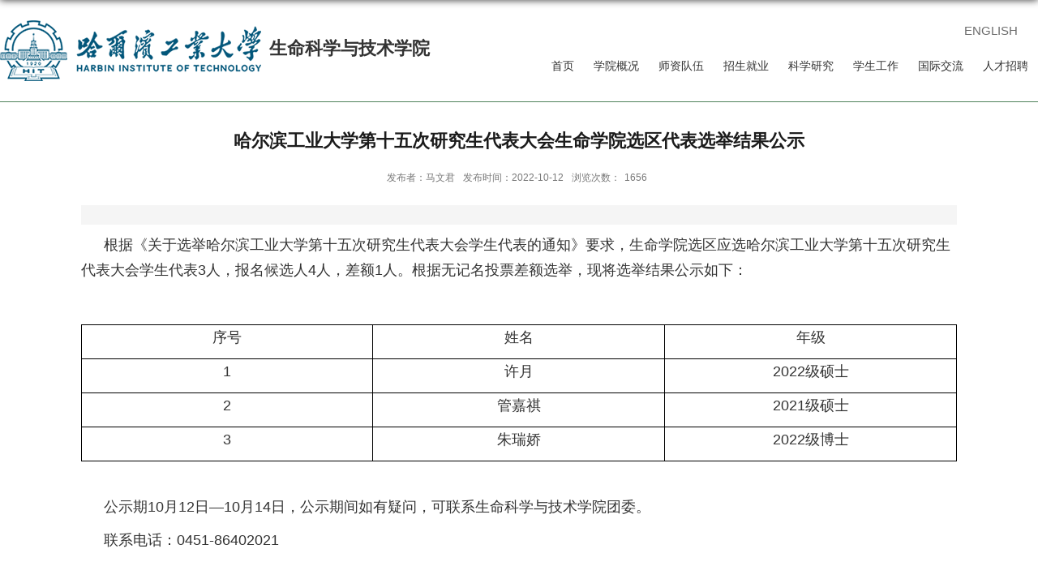

--- FILE ---
content_type: text/html
request_url: http://life.hit.edu.cn/2022/1012/c6154a282271/page.htm
body_size: 4495
content:
<!DOCTYPE html>
<html>
<head>
<meta charset="utf-8">
<meta name="renderer" content="webkit" />
<meta http-equiv="X-UA-Compatible" content="IE=edge,chrome=1">
<meta name="viewport" content="width=device-width,user-scalable=0,initial-scale=1.0, minimum-scale=1.0, maximum-scale=1.0"/>
<title>哈尔滨工业大学第十五次研究生代表大会生命学院选区代表选举结果公示</title>
<meta name="keywords" content="生命科学与技术学院">
<meta name="description" content="哈尔滨工业大学" >
<meta name="keywords" content="生命学院" />
<meta name="description" content="根据《关于选举哈尔滨工业大学第十五次研究生代表大会学生代表的通知》要求，生命学院选区应选哈尔滨工业大学第十五次研究生代表大会学生代表3人，报名候选人4人，差额1人。根据无记名投票差额选举，现将选举结果公示如下：序号姓名年级1许月2022级硕士2管嘉祺2021级硕士3朱瑞娇2022级博士公示期10月12日—10月14日，公示期间如有疑问，可联系生命科学与技术学院团委。联系电话：0451-86402021  共青团哈尔滨工业大学生命科学与技术学院委员会 2022年10月12日" />

<link type="text/css" href="/_css/_system/system.css" rel="stylesheet"/>
<link type="text/css" href="/_upload/site/1/style/3/3.css" rel="stylesheet"/>
<link type="text/css" href="/_upload/site/00/81/129/style/114/114.css" rel="stylesheet"/>
<link type="text/css" href="/_js/_portletPlugs/sudyNavi/css/sudyNav.css" rel="stylesheet" />
<link type="text/css" href="/_js/_portletPlugs/simpleNews/css/simplenews.css" rel="stylesheet" />

<script language="javascript" src="/_js/sudy-jquery-autoload.js" jquery-src="/_js/jquery-2.x.min.js" sudy-wp-context="" sudy-wp-siteId="129"></script>
<script language="javascript" src="/_js/jquery-migrate.min.js"></script>
<script language="javascript" src="/_js/jquery.sudy.wp.visitcount.js"></script>
<script type="text/javascript" src="/_js/_portletPlugs/sudyNavi/jquery.sudyNav.js"></script>
<link rel="icon" href="/_upload/tpl/03/0c/780/template780/favicon.ico" mce_href="/_upload/tpl/03/0c/780/template780/favicon.ico" type="image/x-icon">
<script type="text/javascript" src="/_upload/tpl/03/0c/780/template780/extends/extends.js"></script>
<script type="text/javascript" src="/_upload/tpl/03/0c/780/template780/js/iscroll.js"></script>
<link rel="stylesheet" href="/_upload/tpl/03/0c/780/template780/style.css" type="text/css" />
<link rel="stylesheet" href="/_upload/tpl/03/0c/780/template780/mobile.css" type="text/css"/>
<link rel="stylesheet" href="/_upload/tpl/03/0c/780/template780/media.css" type="text/css"/>
<!--[if lt IE 9]>
	<script src="/_upload/tpl/03/0c/780/template780/extends/libs/html5.js"></script>
<![endif]-->
</head>
<body class="list">
<!--Start||head-->
<div class="wrapper header" id="header">
	<div class="inner">
		<div class="mod clearfix">
			<a class="navi-aside-toggle"></a>
			<div class="head-left" frag="面板01">
				<!--logo开始-->
				<div class="sitelogo" frag="窗口01" portletmode="simpleSiteAttri">
					<a href="/main.htm" title="返回生命科学与技术学院首页"><img border='0' src='/_upload/site/00/81/129/logo.png' /><span class="sitetitle">生命科学与技术学院</span></a> 
				</div>
				<!--//logo结束-->
			</div>
			<div class="head-right">
				<div class="site-lang clearfix" frag="窗口02" portletmode="simpleSudyNavi" configs="{'c5':'0','c9':'0','c6':'0','c4':'_blank','c8':'2','c2':'1','c7':'2','c3':'16','c1':'1'}" contents="{'c2':'0', 'c1':'/ENGLISH'}" > 
					
						
						<ul class="clearfix">
							
							<li class="links i1"><a href="http://slst.hit.edu.cn/" target="_blank">ENGLISH</a> </li>
							
						</ul>
						
					
				</div>
				<!--Start||nav-->
				<div class="wrapper nav wp-navi" id="nav">
	<div class="clearfix">
		<div class="wp-panel">
			<div class="wp-window" frag="窗口1" portletmode="simpleSudyNavi" configs="{'c5':'2','c9':'0','c6':'0','c4':'_self','c8':'2','c2':'1','c7':'2','c3':'26','c1':'1'}" contents="{'c2':'0', 'c1':'/首页,/学院概况,/师资队伍,/人才培养,/科学研究,/人才招聘'}">
				
					
					
					<ul class="wp-menu" data-nav-aside='{"title":"导航","index":0}'>
						
						<li class="menu-item i1"><a class="menu-link" href="http://life.hit.edu.cn/main.htm" target="_self">首页</a>
							
						</li>
						
						<li class="menu-item i2"><a class="menu-link" href="/xygk/list.htm" target="_self">学院概况</a>
							
							<em class="menu-switch-arrow"></em>
							<ul class="sub-menu ">
								
								<li class="sub-item i2-1"><a class="sub-link" href="/xyjs/list.htm" target="_self">学院介绍</a></li>
								
								<li class="sub-item i2-2"><a class="sub-link" href="/xrld_13132/list.htm" target="_self">现任领导</a></li>
								
								<li class="sub-item i2-3"><a class="sub-link" href="/wyh_13134/list.htm" target="_self">教授委员会</a></li>
								
								<li class="sub-item i2-4"><a class="sub-link" href="/xwfwh/list.htm" target="_self">学位分委会</a></li>
								
								<li class="sub-item i2-5"><a class="sub-link" href="/xyjg_13135/list.htm" target="_self">学院机关</a></li>
								
							</ul>
							
						</li>
						
						<li class="menu-item i3"><a class="menu-link" href="/szdw/list.htm" target="_self">师资队伍</a>
							
							<em class="menu-switch-arrow"></em>
							<ul class="sub-menu ">
								
								<li class="sub-item i3-1"><a class="sub-link" href="/jzyg/list.htm" target="_self">专任教师</a></li>
								
								<li class="sub-item i3-2"><a class="sub-link" href="/jzjs/list.htm" target="_self">兼职博导</a></li>
								
								<li class="sub-item i3-3"><a class="sub-link" href="/bsh/list.htm" target="_self">博士后</a></li>
								
								<li class="sub-item i3-4"><a class="sub-link" href="/sydw/list.htm" target="_self">实验队伍</a></li>
								
								<li class="sub-item i3-5"><a class="sub-link" href="/txzg/list.htm" target="_self">退休职工</a></li>
								
							</ul>
							
						</li>
						
						<li class="menu-item i4"><a class="menu-link" href="/rcjk/list.htm" target="_self">招生就业</a>
							
							<em class="menu-switch-arrow"></em>
							<ul class="sub-menu ">
								
								<li class="sub-item i4-1"><a class="sub-link" href="/bkspy/list.htm" target="_self">本科生招生</a>
							<em class="menu-switch-arrow"></em>
							<ul class="sub-menu ">
								
								<li class="sub-item i4-1-1"><a class="sub-link" href="/zysz/list.htm" target="_self">专业介绍</a></li>
								
								<li class="sub-item i4-1-2"><a class="sub-link" href="/pyfa/list.htm" target="_self">培养方案</a></li>
								
							</ul>
							</li>
								
								<li class="sub-item i4-2"><a class="sub-link" href="/yjspy/list.htm" target="_self">研究生招生</a>
							<em class="menu-switch-arrow"></em>
							<ul class="sub-menu ">
								
								<li class="sub-item i4-2-1"><a class="sub-link" href="/gzzdjcyxz_13357/list.htm" target="_self">专业介绍</a></li>
								
								<li class="sub-item i4-2-2"><a class="sub-link" href="/ssspyfa/list.htm" target="_self">培养方案</a></li>
								
							</ul>
							</li>
								
								<li class="sub-item i4-3"><a class="sub-link" href="/bsszs_16803/list.htm" target="_self">博士生招生</a>
							<em class="menu-switch-arrow"></em>
							<ul class="sub-menu ">
								
								<li class="sub-item i4-3-1"><a class="sub-link" href="/zysz_16805/list.htm" target="_self">专业介绍</a></li>
								
								<li class="sub-item i4-3-2"><a class="sub-link" href="/bsspyfa/list.htm" target="_self">培养方案</a></li>
								
							</ul>
							</li>
								
								<li class="sub-item i4-4"><a class="sub-link" href="/gzzdjcyxz/list.htm" target="_self">规章制度及常用下载</a></li>
								
								<li class="sub-item i4-5"><a class="sub-link" href="/jyxx/list.htm" target="_self">就业信息</a></li>
								
							</ul>
							
						</li>
						
						<li class="menu-item i5"><a class="menu-link" href="/kxyj/list.htm" target="_self">科学研究</a>
							
							<em class="menu-switch-arrow"></em>
							<ul class="sub-menu ">
								
								<li class="sub-item i5-1"><a class="sub-link" href="/kyxm/list.htm" target="_self">科研机构</a></li>
								
								<li class="sub-item i5-2"><a class="sub-link" href="/kycg/list.htm" target="_self">科研成果</a>
							<em class="menu-switch-arrow"></em>
							<ul class="sub-menu ">
								
								<li class="sub-item i5-2-1"><a class="sub-link" href="/2023/list.htm" target="_self">2023</a></li>
								
								<li class="sub-item i5-2-2"><a class="sub-link" href="/2022/list.htm" target="_self">2022</a></li>
								
								<li class="sub-item i5-2-3"><a class="sub-link" href="/2021/list.htm" target="_self">2021</a></li>
								
								<li class="sub-item i5-2-4"><a class="sub-link" href="/2020/list.htm" target="_self">2020</a></li>
								
								<li class="sub-item i5-2-5"><a class="sub-link" href="/2019/list.htm" target="_self">2019</a></li>
								
								<li class="sub-item i5-2-6"><a class="sub-link" href="/2018/list.htm" target="_self">2018</a></li>
								
							</ul>
							</li>
								
								<li class="sub-item i5-3"><a class="sub-link" href="http://192.168.63.160/" target="_self">科研平台</a></li>
								
							</ul>
							
						</li>
						
						<li class="menu-item i6"><a class="menu-link" href="/xsgz_13143/list.htm" target="_self">学生工作</a>
							
							<em class="menu-switch-arrow"></em>
							<ul class="sub-menu ">
								
								<li class="sub-item i6-1"><a class="sub-link" href="/xggk/list.htm" target="_self">学工概况</a></li>
								
								<li class="sub-item i6-2"><a class="sub-link" href="/xwdt_6193/list.htm" target="_self">新闻动态</a></li>
								
							</ul>
							
						</li>
						
						<li class="menu-item i7"><a class="menu-link" href="/xsgjjlxm/list.htm" target="_self">国际交流</a>
							
						</li>
						
						<li class="menu-item i8"><a class="menu-link" href="/rczp/list.htm" target="_self">人才招聘</a>
							
							<em class="menu-switch-arrow"></em>
							<ul class="sub-menu ">
								
								<li class="sub-item i8-1"><a class="sub-link" href="/zpgw/list.htm" target="_self">招聘政策</a></li>
								
								<li class="sub-item i8-2"><a class="sub-link" href="/13156/list.htm" target="_self">招聘信息</a></li>
								
							</ul>
							
						</li>
						
					</ul>
					
				
			</div>
		</div>
	</div>
</div>
				<!--aside导航-->
				<div class="wp-navi-aside" id="wp-navi-aside">
  <div class="aside-inner">
    <div class="navi-aside-wrap"></div>
  </div>
  <div class="navi-aside-mask"></div>
</div>
				<!--End||nav-->		
			</div>

		</div>
	</div>
</div>
<!--End||head-->
<!--Start||content-->
<div class="wrapper" id="d-container">
	<div class="inner clearfix">
		<div class="infobox">
			<div class="article" frag="窗口3" portletmode="simpleArticleAttri">
				
				  <h1 class="arti_title">哈尔滨工业大学第十五次研究生代表大会生命学院选区代表选举结果公示</h1>
				  <h2 class="arti_title"></h2>
				  <p class="arti_metas"><span class="arti_publisher">发布者：马文君</span><span class="arti_update">发布时间：2022-10-12</span><span class="arti_views">浏览次数：<span class="WP_VisitCount" url="/_visitcountdisplay?siteId=129&type=3&articleId=282271">10</span></span></p>
				  <div class="entry">
					<div class="read"><div class='wp_articlecontent'><p class="MsoNormal" style="text-align:center;mso-pagination:widow-orphan;mso-outline-level:3;background:whitesmoke;text-align:center;"><br /></p><p class="MsoNormal p_text_indent_2" style="line-height:1.75em;"><span style="font-size:18px;font-family:微软雅黑, sans-serif;color:#333333;line-height:1.75em;">根据《关于选举哈尔滨工业大学第十五次研究生代表大会学生代表的通知》要求，生命学院选区应选哈尔滨工业大学第十五次研究生代表大会学生代表<span lang="EN-US" style="line-height:1.75em;">3</span>人，报名候选人<span lang="EN-US" style="line-height:1.75em;">4</span>人，差额<span lang="EN-US" style="line-height:1.75em;">1</span>人。根据无记名投票差额选举，现将选举结果公示如下：</span></p><p class="MsoNormal" style="line-height:1.75em;"><span lang="EN-US" style="font-size:18px;font-family:微软雅黑, sans-serif;color:#333333;line-height:1.75em;">&nbsp;</span></p><table class="MsoTableGrid" border="1" cellspacing="0" cellpadding="0" style="border-collapse:collapse;border:none;mso-border-alt:solid #000 1px;mso-yfti-tbllook:1184;mso-padding-alt:0cm 7px 0cm 7px"><tbody><tr style="mso-yfti-irow:0;mso-yfti-firstrow:yes"><td width="184" style="width:184px;border:solid #000 1px;mso-border-alt:solid #000 1px;padding:0cm 7px 0cm 7px"><p class="MsoNormal" style="text-align:center;line-height:1.75em;"><span style="font-size:18px;font-family:微软雅黑, sans-serif;color:#333333;line-height:1.75em;">序号</span></p></td><td width="184" style="width:184px;border:solid #000 1px;border-left:none;mso-border-left-alt:solid #000 1px;mso-border-alt:solid #000 1px;padding:0cm 7px 0cm 7px"><p class="MsoNormal" style="text-align:center;line-height:1.75em;"><span style="font-size:18px;font-family:微软雅黑, sans-serif;color:#333333;line-height:1.75em;">姓名</span></p></td><td width="184" style="width:184px;border:solid #000 1px;border-left:none;mso-border-left-alt:solid #000 1px;mso-border-alt:solid #000 1px;padding:0cm 7px 0cm 7px"><p class="MsoNormal" style="text-align:center;line-height:1.75em;"><span style="font-size:18px;font-family:微软雅黑, sans-serif;color:#333333;line-height:1.75em;">年级</span></p></td></tr><tr style="mso-yfti-irow:1"><td width="184" style="width:184px;border:solid #000 1px;border-top:none;mso-border-top-alt:solid #000 1px;mso-border-alt:solid #000 1px;padding:0cm 7px 0cm 7px"><p class="MsoNormal" style="text-align:center;line-height:1.75em;"><span lang="EN-US" style="font-size:18px;font-family:微软雅黑, sans-serif;color:#333333;line-height:1.75em;">1</span></p></td><td width="184" style="width:184px;border-top:none;border-left:none;border-bottom:solid #000 1px;border-right:solid #000 1px;mso-border-top-alt:solid #000 1px;mso-border-left-alt:solid #000 1px;mso-border-alt:solid #000 1px;padding:0cm 7px 0cm 7px"><p class="MsoNormal" style="text-align:center;line-height:1.75em;"><span style="font-size:18px;font-family:微软雅黑, sans-serif;color:#333333;line-height:1.75em;">许月</span></p></td><td width="184" style="width:184px;border-top:none;border-left:none;border-bottom:solid #000 1px;border-right:solid #000 1px;mso-border-top-alt:solid #000 1px;mso-border-left-alt:solid #000 1px;mso-border-alt:solid #000 1px;padding:0cm 7px 0cm 7px"><p class="MsoNormal" style="text-align:center;line-height:1.75em;"><span lang="EN-US" style="font-size:18px;font-family:微软雅黑, sans-serif;color:#333333;line-height:1.75em;">2022</span><span lang="ZH" style="font-size:18px;font-family:微软雅黑, sans-serif;color:#333333;line-height:1.75em;">级硕士</span></p></td></tr><tr style="mso-yfti-irow:2"><td width="184" style="width:184px;border:solid #000 1px;border-top:none;mso-border-top-alt:solid #000 1px;mso-border-alt:solid #000 1px;padding:0cm 7px 0cm 7px"><p class="MsoNormal" style="text-align:center;line-height:1.75em;"><span lang="EN-US" style="font-size:18px;font-family:微软雅黑, sans-serif;color:#333333;line-height:1.75em;">2</span></p></td><td width="184" style="width:184px;border-top:none;border-left:none;border-bottom:solid #000 1px;border-right:solid #000 1px;mso-border-top-alt:solid #000 1px;mso-border-left-alt:solid #000 1px;mso-border-alt:solid #000 1px;padding:0cm 7px 0cm 7px"><p class="MsoNormal" style="text-align:center;line-height:1.75em;"><span style="font-size:18px;font-family:微软雅黑, sans-serif;color:#333333;line-height:1.75em;">管嘉祺</span></p></td><td width="184" style="width:184px;border-top:none;border-left:none;border-bottom:solid #000 1px;border-right:solid #000 1px;mso-border-top-alt:solid #000 1px;mso-border-left-alt:solid #000 1px;mso-border-alt:solid #000 1px;padding:0cm 7px 0cm 7px"><p class="MsoNormal" style="text-align:center;line-height:1.75em;"><span lang="EN-US" style="font-size:18px;font-family:微软雅黑, sans-serif;color:#333333;line-height:1.75em;">2021</span><span lang="ZH" style="font-size:18px;font-family:微软雅黑, sans-serif;color:#333333;line-height:1.75em;">级硕士</span></p></td></tr><tr style="mso-yfti-irow:3;mso-yfti-lastrow:yes"><td width="184" style="width:184px;border:solid #000 1px;border-top:none;mso-border-top-alt:solid #000 1px;mso-border-alt:solid #000 1px;padding:0cm 7px 0cm 7px"><p class="MsoNormal" style="text-align:center;line-height:1.75em;"><span lang="EN-US" style="font-size:18px;font-family:微软雅黑, sans-serif;color:#333333;line-height:1.75em;">3</span></p></td><td width="184" style="width:184px;border-top:none;border-left:none;border-bottom:solid #000 1px;border-right:solid #000 1px;mso-border-top-alt:solid #000 1px;mso-border-left-alt:solid #000 1px;mso-border-alt:solid #000 1px;padding:0cm 7px 0cm 7px"><p class="MsoNormal" style="text-align:center;line-height:1.75em;"><span style="font-size:18px;font-family:微软雅黑, sans-serif;color:#333333;line-height:1.75em;">朱瑞娇</span></p></td><td width="184" style="width:184px;border-top:none;border-left:none;border-bottom:solid #000 1px;border-right:solid #000 1px;mso-border-top-alt:solid #000 1px;mso-border-left-alt:solid #000 1px;mso-border-alt:solid #000 1px;padding:0cm 7px 0cm 7px"><p class="MsoNormal" style="text-align:center;line-height:1.75em;"><span lang="EN-US" style="font-size:18px;font-family:微软雅黑, sans-serif;color:#333333;line-height:1.75em;">2022</span><span lang="ZH" style="font-size:18px;font-family:微软雅黑, sans-serif;color:#333333;line-height:1.75em;">级博士</span></p></td></tr></tbody></table><p class="MsoNormal" style="line-height:1.75em;"><span lang="EN-US" style="font-size:18px;font-family:微软雅黑, sans-serif;color:#333333;line-height:1.75em;">&nbsp;</span></p><p class="MsoNormal p_text_indent_2" style="line-height:1.75em;"><span style="font-size:18px;font-family:微软雅黑, sans-serif;color:#333333;line-height:1.75em;">公示期<span lang="EN-US" style="line-height:1.75em;">10</span>月<span lang="EN-US" style="line-height:1.75em;">12</span>日<span lang="EN-US" style="line-height:1.75em;">—10</span>月<span lang="EN-US" style="line-height:1.75em;">14</span>日，公示期间如有疑问，可联系生命科学与技术学院团委。</span></p><p class="MsoNormal p_text_indent_2" style="line-height:1.75em;"><span style="font-size:18px;font-family:微软雅黑, sans-serif;color:#333333;line-height:1.75em;">联系电话：<span lang="EN-US" style="line-height:1.75em;">0451-86402021&nbsp; &nbsp;</span></span></p><p class="MsoNormal" style="line-height:1.75em;"><span lang="EN-US" style="font-size:18px;font-family:微软雅黑, sans-serif;color:#333333;line-height:1.75em;">&nbsp;</span></p><p class="MsoNormal" style="line-height:1.75em;"><span lang="EN-US" style="font-size:18px;font-family:微软雅黑, sans-serif;color:#333333;line-height:1.75em;">&nbsp;</span></p><p class="MsoNormal" style="line-height:1.75em;"><span lang="EN-US" style="font-size:18px;font-family:微软雅黑, sans-serif;color:#333333;line-height:1.75em;"><span style="line-height:1.75em;">&nbsp;</span>&nbsp; &nbsp;</span></p><p class="MsoNormal" style="text-align:right;line-height:1.75em;"><span style="font-size:18px;font-family:微软雅黑, sans-serif;color:#333333;line-height:1.75em;">共青团哈尔滨工业大学生命科学与技术学院委员会</span></p><p class="MsoNormal" style="text-align:right;line-height:1.75em;"><span lang="EN-US" style="font-size:18px;font-family:微软雅黑, sans-serif;color:#333333;line-height:1.75em;">&nbsp;&nbsp;&nbsp;&nbsp;&nbsp;&nbsp;&nbsp;&nbsp;&nbsp;&nbsp;&nbsp;&nbsp;&nbsp;&nbsp;&nbsp;&nbsp;&nbsp;&nbsp;&nbsp;&nbsp;&nbsp;&nbsp;&nbsp;&nbsp;&nbsp;&nbsp;&nbsp;&nbsp;&nbsp;&nbsp;&nbsp;&nbsp;&nbsp;&nbsp;&nbsp;&nbsp;&nbsp;&nbsp; 2022</span><span style="font-size:18px;font-family:微软雅黑, sans-serif;color:#333333;line-height:1.75em;">年<span lang="EN-US" style="line-height:1.75em;">10</span>月<span lang="EN-US" style="line-height:1.75em;">12</span>日</span></p><p class="MsoNormal" style="line-height:1.75em;"><span lang="EN-US" style="line-height:1.75em;">&nbsp;</span></p><p><br /></p></div></div>
				  </div>
				
			</div>
		</div>
  </div>
</div>
<!--End||content-->
<!--Start||footer-->
<div class="wrapper footer" id="footer">
	<div class="inner">
		<div class="mod clearfix">
			<div class="foot-left" frag="窗口90" portletmode="simpleSiteAttri">
				<a href="/main.htm" title="返回生命科学与技术学院首页"><img src="/_upload/tpl/03/0c/780/template780/images/logo.png"></a> 
			</div>
           
            <div class="foot-left left1" frag="窗口91" portletmode="simpleNews" configs="{'c28':'320','c14':'1','c1':'1','c29':'1','c39':'300','c38':'100','c21':'0','c4':'1','c6':'15','c9':'0','c12':'0','c30':'0','c37':'1','c31':'0','c16':'1','c27':'320','c15':'0','c32':'','c5':'_blank','c40':'1','c17':'0','c19':'yyyy-MM-dd','c33':'500','c2':'序号,标题,发布时间','c23':'1','c41':'240','c22':'0','c7':'1','c13':'200','c43':'0','c24':'240','c35':'-1:-1','c3':'9','c8':'1','c44':'0','c25':'320','c34':'300','c18':'yyyy-MM-dd','c20':'0','c42':'320','c10':'50','c11':'1','c36':'0','c26':'1'}" contents="{'c2':'0', 'c1':'/相关链接'}">
				
							<ul class="news_list clearfix">
								
								<li class="news n1 clearfix">
									<div class="news_title"><a href='http://www.hit.edu.cn/' target='_blank' title='哈尔滨工业大学'>哈尔滨工业大学</a></div>
								</li>
								
								<li class="news n2 clearfix">
									<div class="news_title"><a href='http://hcls.hit.edu.cn' target='_blank' title='哈工大生命科学中心'>哈工大生命科学中心</a></div>
								</li>
								
								<li class="news n3 clearfix">
									<div class="news_title"><a href='https://mail.hit.edu.cn/coremail/' target='_blank' title='哈工大电子邮件系统'>哈工大电子邮件系统</a></div>
								</li>
								
								<li class="news n4 clearfix">
									<div class="news_title"><a href='http://cwc.hit.edu.cn/financeIndex/' target='_blank' title='哈工大校内财务查询'>哈工大校内财务查询</a></div>
								</li>
								
								<li class="news n5 clearfix">
									<div class="news_title"><a href='http://hitgs.hit.edu.cn/' target='_blank' title='哈工大研究生院'>哈工大研究生院</a></div>
								</li>
								
								<li class="news n6 clearfix">
									<div class="news_title"><a href='http://219.217.226.8/Index.jsp' target='_blank' title='仪器设备共享平台'>仪器设备共享平台</a></div>
								</li>
								
								<li class="news n7 clearfix">
									<div class="news_title"><a href='http://www.lib.hit.edu.cn/' target='_blank' title='哈尔滨工业大学图书馆'>哈尔滨工业大学图书馆</a></div>
								</li>
								
							</ul>							
						
			</div>
			<div class="foot-right" frag="窗口92" portletmode="simpleSiteAttri">
				<p class="copyright"><span>版权所有(C) 哈尔滨工业大学生命科学与技术学院</span></p>
				<p class="copyright"><span>电话：0451-86403827 </span></p>
                <p class="copyright"><span>邮件：life@hit.edu.cn</span></p>
<p class="copyright"><span>地址：哈尔滨市南岗区一匡街2号，哈工大科学园2E栋 </span></p>
			</div>
		</div>
	</div>
</div>
<!--End||footer-->
</body>
<script type="text/javascript" src="/_upload/tpl/03/0c/780/template780/js/comcus.js"></script>
<script type="text/javascript" src="/_upload/tpl/03/0c/780/template780/js/list.js"></script>
<script type="text/javascript" src="/_upload/tpl/03/0c/780/template780/js/app.js"></script>
<script type="text/javascript">
$(function(){
	// 初始化SDAPP
	new SDAPP({
		"menu":{
			type:"slide,aside"
		}
	});
});
</script>
</html>
 <img src="/_visitcount?siteId=129&type=3&articleId=282271" style="display:none" width="0" height="0"/>

--- FILE ---
content_type: text/html;charset=UTF-8
request_url: http://life.hit.edu.cn/_visitcountdisplay?siteId=129&type=3&articleId=282271
body_size: 98
content:
1656


--- FILE ---
content_type: text/css
request_url: http://life.hit.edu.cn/_upload/tpl/03/0c/780/template780/style.css
body_size: 6877
content:
@charset "utf-8";
html,body,h1,h2,h3,h4,h5,h6,div,dl,dt,dd,ul,ol,li,p,blockquote,pre,hr,figure,table,caption,th,td,form,fieldset,legend,input,button,textarea,menu{ margin:0; padding:0; }
header,footer,section,article,aside,nav,hgroup,address,figure,figcaption,menu,details{ display:block; }
table{ border-collapse:collapse; border-spacing:0; }
caption,th{ text-align:left; font-weight:normal; }
html,body,fieldset,img,iframe,abbr{ border:0;}
img{vertical-align:top;}
html{ overflow-x:hidden; }
i,cite,em,var,address,dfn{ font-style:normal; }
[hidefocus],summary{ outline:0; }
li{ list-style:none; }
h1,h2,h3,h4,h5,h6,small{ font-size:100%; }
sup,sub{ font-size:83%; }
pre,code,kbd,samp{ font-family:inherit; }
q:before,q:after{ content:none; }
textarea{ overflow:auto; resize:none; }
label,summary{ cursor:default; }
a,button{ cursor:pointer; }
h1,h2,h3,h4,h5,h6,em,strong,b{ font-weight:bold; }
del,ins,u,s,a,a:hover{ text-decoration:none; }
body,textarea,input,button,select,keygen,legend{ font:13px/1 arial,\5b8b\4f53; color:#333; outline:0; }
:focus { outline:0; }
/*备用样式表*/
.none { display:none; }
.wcb{ width:100%; height:30px; border:2px dashed #97CBE0; }
.hidden { visibility:hidden; }
.clear { width:100%; height:0; line-height:0; font-size:0; overflow:hidden; clear:both; display:block; _display:inline; }
.clearfix:after{clear: both;content: ".";display: block;height:0;visibility: hidden;}
.clearfix{ display: block; *zoom:1; }
.icon{display:inline-block;width: 32px;height: 32px;vertical-align:middle;background:url(images/icon.png) no-repeat;}
/*css3扩展*/
body:before {content: ""; position: fixed; top: -10px; left: 0; z-index: 110; width: 100%; height: 10px;
 -webkit-box-shadow: 0px 0px 10px rgba(0,0,0,.8);
	-moz-box-shadow: 0px 0px 10px rgba(0,0,0,.8);
	     box-shadow: 0px 0px 10px rgba(0,0,0,.8);
}
::-webkit-input-placeholder { color:#ccc;}
:-moz-placeholder {color:#ccc;}
::-moz-placeholder { color:#ccc;}
:-ms-input-placeholder { color:#ccc;}
/**布局开始**/
body {line-height:1;font-size: 18px;font-family: "Arial","Microsoft YaHei","\u5b8b\u4f53", Tahoma, Geneva, sans-serif;color:#333;}
p{line-height:1.75;}
a {color:#3b3b3b; text-decoration:none; transition:all 0.4s ease-in-out; }
a:hover { color:#2a753a; }
/*页面尺寸*/
.wrapper { width:100%; margin:0 auto;  }
.wrapper .inner {width: 1200px;margin:0 auto;} /**页面全局宽度**/
/*headtop*/
#headtop{background: #666;}
#headtop .inner{}
.headtop .top-left{float: left;}
.headtop .top-right{float:right;}
/*head开始*/
#header {}
#header .inner{height: 125px;position:relative;width:96%;}
.header .sitelogo{float:left;margin-top: 25px;}
.header .sitetitle {display:inline-block;margin-top: 20px;margin-left:20px;font-size:30px;font-weight:bold;color:#333;} /**站点名称**/
.header .head-left{float:left;display:inline-block;}
.header .head-main{float:left;margin-top:10px;}
.header .head-right{float:right;margin-top: 20px;width:auto;}
.list #header { border-bottom: 1px solid #50835b;}
/*lang样式*/
.site-lang{}
.site-lang ul{float:right;}
.site-lang ul li.links{float:left;}
.site-lang ul li.links a{line-height: 35px;margin:0px 25px;font-size: 15px;color: #6c6c6c;}
.site-lang ul li.links a:hover{color:333;}
/*默认主导航样式*/
#nav{}
#nav .inner{}
#nav .inner .wp-panel{}/*导航*/
#nav .inner .wp-panel .wp-window{}
#nav .inner .wp-panel .navbg{position:absolute; z-index:-1;left:0;right:0;top:0;bottom:0; width:auto; height:100%;background:#fff;opacity:.7;filter:alpha(opacity=70);}
/*导航样式：后台绑定时也可以定义配置*/
.nav .wp-menu {margin:0 auto}
.nav .wp-menu .menu-item {display: inline-block; float: left; position: relative;}
.nav .wp-menu .menu-item.i1 { background:none;}
.nav .wp-menu .menu-item a > .menu-switch-arrow{ display:none; width:20px; height:20px; background:url(images/nav_j.png) no-repeat center center;vertical-align:middle; }
.nav .wp-menu .menu-item a.menu-link {display: inline-block;padding: 0 25px;line-height: 52px;color: #333;font-size: 18px;}
.nav .wp-menu .menu-item.hover a.menu-link,
.nav .wp-menu .menu-item a.hover{text-decoration: none; }
.nav .sub-menu {display: none;position: absolute;left: 0;top: 52px;min-width: 100%;z-index: 100;background:#f1f1f1;}
.nav .sub-menu .sub-item { position: relative; white-space: nowrap; vertical-align: top; _zoom:1;text-align:center;}
.nav .sub-menu .sub-item a {display: block;color: #000;height: 46px;line-height: 46px;padding: 0 17px;font-size: 16px;background:none;}
.nav .sub-menu .sub-item.hover> a,
.nav .sub-menu .sub-item a:hover{ color: #fff; background-color:#2a753a; display: block; }
.nav .sub-menu .sub-menu { left: 100%; top:0px; z-index: 200; background:#f1f1f1;display: none !important; }
/**主页banner开始**/
#banner {background: #e7e2df;}
#banner .inner {width:auto;text-align: center;position:relative;}
/**主体模块样式**/
#m-container {}
#m-container .inner {}
/**首页三列布局**/
.mod {}
.mbox {}

.main1{}
.main1 .inner{padding:40px 0px 30px 0;}
.post.post1.post-21.mbox {
    position: relative;
}

.main2 { position: relative;}
.main2 .inner{padding:20px 0px 70px 0;}
.main4 {    margin-top: 40px;}
.main4 .inner{padding:10px 0px 0px 0;    position: relative;}
.main6 (  display: none;)
.main6 .inner{width:100%;padding:40px 0px 10px 0;}
.main6 .ml{width:50%;float:left;}
.main6 .mc{width:24%;float:left;    display: none;}
.main6 .mr{width:50%;float:right;     margin-top: -136px;}
div#container6 {
    display: none;
}
/**标题栏新闻窗口**/
.post {  }
.post .tt {display:inline-block;width:100%;border-bottom: 0px solid #e6e6e6;} /**标题栏**/
.post .tt .tit {display:inline-block;float:left;font-size: 16px;font-weight:normal;} /**标题字体**/
.post .tt .tit .title {display:block;line-height: 42px;color: #424242;font-family:"Microsoft yahei";}
.post .tt .tit .name{ display:none; line-height:16px; color:#333; }/*栏目别名*/
.post .con { padding: 6px 0; margin:0 auto; }
.post .con .wp_article_list .list_item { border-bottom:1px dashed #ccc; } /**新闻列表**/
.post .con .wp_article_list .list_item .Article_Index { background:url(images/li.gif) no-repeat center; }
.post .more_btn {display:block;*display:inline; *zoom:1; height: 34px;margin-top: 20px;line-height: 20px;float:none;    position: absolute;
    top: 6px;
    right: 0;}
.post .more_btn .more_text,.post .more_btn a {font-size:21px; cursor:pointer;color:#2a753a;line-height: 32px;}
.post .more_btn:hover img{padding-left:10px;transition:all 0.3s ease-in-out;} 
.post .more_btn a{color:#2a753a;} 
.post .more_btn a:hover{color:#2a753a;} 
/*标准标题*/
.post1 {}
.post1 .tt {border-bottom: 0px solid #146cc1;}
.post1 .tt .tit {display:block;}
.post1 .tt .tit .title {display:inline-block;margin-right:20px;font-size: 36px;font-weight:bold;;cursor:pointer;    border-bottom: 4px solid #2a753a;
    color: #2a753a;
    padding-bottom: 20px;}
.post1 .tt .tit .title.selected {color:#0f429b;}
.post1 .more_btn a{color:#1826a5;}
/*带图标标题*/
.post2 { }
.post2 .tt {}
.post2 .tt .tit {padding-left:24px; background:url('images/new1_icon.png') no-repeat left center;}
.post2 .tt .tit .title {font-size: 16px;font-weight:bold;color: #18267d;cursor:pointer;}
.post2 .con {}
/*居中标题*/
.post3 {}
.post3 .tt {width:100%; text-align: center; } 
.post3 .tt .tit {float:none;}
.post3 .tt .tit .title {font-weight:bold; color: #1B2EA3;}
.post3 .more_btn {margin-left:10px;line-height: 20px; float:none;}
/**自定义新闻列表**/
.news_list { }
.news_list li.news {line-height: 34px;padding-left:0px;}
.list .news_list li.news {line-height: 48px;}  /**标题图标**/
.news_list li.news span.news_title { float:left; }/*标题*/
.list .news_list li.news span.news_title{    width: 77%; overflow: hidden; white-space: nowrap; text-overflow: ellipsis;}
.news_list li.news span.news_title img {vertical-align: middle;}
.news_list li.news span.news_meta {float:right;margin-left:2px;color: #9C9C9C;font-family: "微软雅黑";}/*属性*/
.news_list li.news .news_time,
.news_list li.news .news_time span{color: #666;}/*发布时间*/
.news_list li.news .news_icon {display:inline-block;margin:0 auto; border:0px solid red;}
.news_list li.news .news_text {}/*默认简介*/
.news_list li.news .news_bg {position:absolute; left:0px;bottom:0px; right:0px; height:30px; background:#000; opacity:.7; filter:Alpha(opacity=70);}
.news_list li.news p {line-height:34px;}
.news_meta {  font-family: "微软雅黑";}
/*日历新闻样式2*/
.rili2{}
.rili2 .con{ padding:5px 0px;}
.rili2 .news_list { margin:0px -20px;}
.rili2 .news_list li.news{margin-bottom: 15px;padding-bottom: 15px;  float: left;width: 50%;}
.rili2 .news_list li.news .news_box{margin:0px 20px;}
.rili2 .news_list li.news .news_date{float: left;width: 60px;height:80px;margin-right:-70px;background:#f2f3f4;text-align:center;}
.rili2 .news_list li.news .news_date .news_year{line-height: 46px;font-size: 17px; color:#2a753a; background-color:#f2f3f4; transition:all 0.4s ease-in-out;    font-family: "微软雅黑";    height: 42px;}
.rili2 .news_list li.news .news_date .news_days{line-height:24px; font-size: 24px; color:#2a753a; background-color:#f2f3f4;    font-family: "微软雅黑";}
.rili2 .news_list li.news .news_wz{width:100%;}
.rili2 .news_list li.news .news_wz .news_con{margin-left:80px; padding: 4px 0px;} 
.rili2 .news_list li.news .news_title{line-height: 23px;margin-top: -7px;font-size: 18px;font-weight:bold;    margin-bottom: 6px; height: 47px;overflow: hidden;  -webkit-box-orient: vertical; display: -webkit-inline-box;  -webkit-line-clamp: 2;text-align: justify; } 
.rili2 .news_list li.news .news_text{font-size:14px;color:#848484;    overflow: hidden;  -webkit-box-orient: vertical; display: -webkit-inline-box;  -webkit-line-clamp: 3;  line-height: 26px;  height: 78px;text-align: justify;}
.rili2 .news_list li.news .news_text a{color:#848484; }
/*图列表*/
.ml .news_tu{}
.ml .news_tu .con{padding: 12px 0px;}
.ml .news_tu .news_list { margin:0px 0px;}
.ml .news_tu .news_list li.news{float:left;width:100%;}
.ml .news_tu .news_list li.news .news_box{margin:0px 0px; transition:all 0.4s ease-in-out;    position: relative;}
.ml .news_tu .news_list li.news .news_box:hover{opacity:.85; filter:Alpha(opacity=85);}
.ml .news_tu .news_list li.news .news_imgs{padding-top:350px;background-color:#efefef;position:relative;overflow:hidden;}
.ml .news_tu .news_list li.news .news_imgs img{width:100%;height:auto;position:absolute;left:0;top:0;right:0;bottom:0;margin:auto;max-width:100%;}
.ml .news_tu .news_list li.news .news_wz{background: url(images/black.png) repeat-x;    position: absolute; bottom: 0;
 width: 100%;}
.ml .news_tu .news_list li.news .news_wz .news_con{} 
.ml .news_tu .news_list li.news .news_title{line-height: 220px;height:165px;overflow: hidden;text-overflow:ellipsis;white-space: nowrap;font-size: 22px; color: #fff;font-weight: bold;padding: 0 30px;} 

.mr .news_tu{}
.mr .news_tu .con{padding: 12px 0px;}
.mr .news_tu .news_list { margin:0px 0px;}
.mr .news_tu .news_list li.news{float:left;width:100%;}
.mr .news_tu .news_list li.news .news_box{margin:0px 0px; transition:all 0.4s ease-in-out;    position: relative;}
.mr .news_tu .news_list li.news .news_box:hover{opacity:.85; filter:Alpha(opacity=85);}
.mr .news_tu .news_list li.news .news_imgs{padding-top:630px;background-color:#efefef;position:relative;overflow:hidden;}
.mr .news_tu .news_list li.news .news_imgs img{width:100%;height:auto;position:absolute;left:0;top:0;right:0;bottom:0;margin:auto;max-width:100%;}
.mr .news_tu .news_list li.news .news_wz{background: url(images/black.png) repeat-x;    position: absolute; bottom: 0;
 width: 100%;}
.mr .news_tu .news_list li.news .news_wz .news_con{} 
.mr .news_tu .news_list li.news .news_title{line-height: 220px;height:165px;overflow: hidden;text-overflow:ellipsis;white-space: nowrap;font-size: 22px; color: #fff;font-weight: bold;padding: 0 30px;}


/***********************************************************
 * 列表页
 */
/**首页三列布局**/
/**列表页**/
/*栏目图片*/
.l-banner{height: 280px;background-position:center center;background-repeat:no-repeat;text-align:center;}
.l-banner img{display:none;height:100%;vertical-align:top;}
/**主体列表页开始**/
#l-container {}
#l-container .inner {padding:25px 10px;}
/**主体文章页开始**/
#d-container {}
#d-container .inner {background:#fff;}

.col_menu {width: 240px;float:left;margin-right:-240px;position:relative;} 
.col_menu .l-qh{ margin-bottom:10px;}
.col_menu .col_menu_head {background: #2a753a;}/**位置栏目背景**/
.col_menu .col_menu_head h3.col_name {font-size: 20px;font-weight:normal;color:#fff;}/**位置栏目字体**/
.col_menu .col_menu_head h3.col_name .col_name_text { display:block; line-height:55px; padding:0px 5px 0px 30px;}/**栏目名称图标**/
.col_menu .col_menu_con{border:1px solid #e4e4e4;}
/*栏目列表*/
.col_list{}
.col_list .wp_listcolumn { border-top:0px solid #2867A0; border-bottom:0px solid #fff; }
.col_list .wp_listcolumn .wp_column a {color:#333;font-size: 16px;font-weight:normal;background:none;border-top:0px solid #fff;border-bottom: 1px solid #F6EAEA;}
.col_list .wp_listcolumn .wp_column a .column-name{padding:5px 0px 5px 28px;line-height:42px;}
.col_list .wp_listcolumn .wp_column a:hover,
.col_list .wp_listcolumn .wp_column a.selected { color:#2a753a; background:#eee; } 
.col_list .wp_listcolumn .wp_column a.selected span.column-name{color: #2a753a;}
.col_list .wp_listcolumn .wp_subcolumn .wp_column a{ color:#454545;background:none; border-top:1px solid #fff; border-bottom:1px solid #bbb;}
.col_list .wp_listcolumn .wp_column.parent > a .column-name{font-weight:bold; color:#2a753a;}
/*二级子栏目**/
.col_list .wp_listcolumn .wp_column .sub_list a {color:#333;border-top:1px solid #eee;margin-top:-1px;} 	
.col_list .wp_listcolumn .sub_list a .column-name {display:inline-block;line-height: 28px;padding: 5px 10px 5px 44px;cursor:pointer;}
.col_list .wp_listcolumn .sub_list a:hover,
.col_list .wp_listcolumn .wp_column a.selected {font-weight:bold; font-weight:bold;color:#2a753a;} 
/*三级子栏目**/
.col_list .wp_listcolumn .wp_column .sub_list .sub_list a{} 	
.col_list .wp_listcolumn .sub_list .sub_list a .column-name {padding: 5px 10px 5px 60px;cursor:pointer;}
.col_list .wp_listcolumn .sub_list .sub_list a :hover,
.col_list .wp_listcolumn .sub_list .sub_list a.selected {font-weight:bold; color:#2a753a;} 
/**栏目新闻**/
.col_news {width: 100%;min-height:400px;float:right;} 
.col_news .col_news_box{margin-left: 290px;}
.col_news_head {border-bottom: 1px solid #DBDBDB;}
.col_metas .col_title { display:inline-block; float:left; height: 54px; line-height: 54px; }  /**当前栏目**/
.col_metas .col_title h2 {display:inline-block;font-size: 22px;font-family:"Microsoft yahei";font-weight: normal;color: #2a753a;border-bottom: 3px solid #CBCBCB;}
.col_metas .col_path {font-size: 15px;display:inline-block;float:right;white-space:nowrap;height: 52px;line-height: 56px;color: #666;} /**当前位置**/
.col_metas .col_path a{color: #2F2F2F;}
.col_news_con { padding:5px 0px 10px 0px; margin:0 0px;}
.col_news_list { margin-top:7px;}
.col_news_list .wp_article_list .list_item {} /**栏目新闻列表**/
.col_news_list .wp_article_list .list_item .Article_Index {}  /**栏目新闻图标序号**/
.col_news_list .wp_entry,.col_news_list .wp_entry p { line-height:1.75; font-size:14px; color:#333;}
.col_news_list .wp_entry p { margin-bottom:10px;}
.col_news_list .wp_entry table{ margin-bottom:4px;    margin: 0 auto;  width: 100%;}
.col_news_list .wp_entry img { max-width:680px; _width:expression(this.width > 680 ? "680px" : this.width); } /**列表页文章图片大小限制**/
/**文章页**/
.infobox {padding:20px 60px; margin:0 auto; width:auto;min-height:400px;}
.article {padding-top:10px;}
.article h1.arti_title {line-height: 36px;font-family: "Microsoft YaHei";font-size:22px;text-align:center;color: #1B1B1B;} /**文章标题**/
.article h2.arti_title {line-height: 34px;font-family: "Microsoft YaHei";font-size: 17px;text-align:center;color: #1B1B1B;} /**文章副标题**/
.article .arti_metas {padding:10px;text-align:center;/* border-top:1px solid #ececec; */}
.article .arti_metas span { margin:0 5px; font-size:12px; color:#787878;}/**文章其他属性**/
.article .entry { margin:0 auto; overflow:hidden;margin-top:10px;} /**文章内容**/
.article .entry .read,.article .entry .read p { line-height:1.75; font-size:14px; color:#333;}  /**阅读字体**/
.article .entry .read p { margin-bottom:10px;}
.article .entry .read img {margin:0 auto; max-width:940px; _width:expression(this.width > 940 ? "940px" : this.width); }   /**文章阅读部分图片大小限制**/
.article .entry .read table{margin:0 auto; border:none!important;width:100%;}
/**页脚开始**/
#footer {background: #2a753a;}
#footer .inner {padding:36px 0px;position:relative;}
#footer .inner .mod{}
#footer .inner .foot-left{float:left;padding:12px 0px;  width: 33.3%;}
#footer .inner .foot-left.left1{opacity: 0.8; filter:alpha(opacity=80);}
#footer .inner .foot-right{float:right;margin-top: 10px;opacity: 0.8; filter:alpha(opacity=80); }
#footer .inner p{font-size: 15px;line-height: 28px; font-weight:normal;text-align:left;color: #fff;}
#footer .inner p span { margin:0 3px; }
#footer .left1 .news_title { color: #fff; font-size: 15px;}
#footer .left1 .news_title a{color: #fff; }
#footer .left1 .news_list li.news{      float: left; line-height: 28px; width: 50%;}
/**************************************************************
 * 组件功能
 */
/*系统默认搜索*/
.wp_search{ display:inline-block;position:relative;padding-left:4px;border: 1px solid #d0d0d0;}
.wp_search #keyword{ width:160px!important;padding: 4px 0; border:none;height:20px; line-height:20px; background:transparent; color:#fff; }
.wp_search .search{width:32px;height: 30px;border:0px; background: #FFFFFF url(images/sous.png) no-repeat center;cursor: pointer; vertical-align:top; }
/*自定义输入框*/
.searchbox{text-align:right;margin-top:5px;}
.wp-search {position: relative;border: 1px solid #d0d0d0;}
.wp-search form {display: block;}
.wp-search .search-input {margin-left:4px; margin-right: 40px;}
.wp-search .search-input input.search-title {width: 100%;height: 22px;padding: 4px 0;line-height: 22px;background: none;color: #FFFFFF;font-size: 14px;border:0;outline: 0;}
.wp-search .search-btn {width:32px;height: 32px;position: absolute;right: 0;top:0%;}
.wp-search .search-btn input.search-submit {width:32px;height: 30px;border:0;outline: 0;background: #FFFFFF url(images/sous.png) no-repeat center;cursor: pointer;}
/**选项卡**/
.sudy-tab {position: relative;}
.sudy-tab .tab-menu { height:70px; border-bottom:0px solid #ccc;}
.sudy-tab .tab-menu li { display:inline-block; height:70px; line-height:60px; float:left; font-size:36px; font-weight:bold; color:#333; margin-right:40px; cursor:default;}
.sudy-tab .tab-menu li.selected {border-bottom:4px solid #2a753a;color: #2a753a;}
.tab-list .more_btn {
    position: absolute;
    right: 0;
    top: 0;
}
/*列表页*/
/*banner*/
.mbanner .focus .focus-title-bar {bottom:40px;left: 40px;margin-left:0px;}
.mbanner .focus .focus-title-bg {background-color: #000;opacity: 0.4;filter:alpha(opacity=60);}

.mbanner .focus .focus-pagination {position:absolute;right: 14px;bottom: 14px;margin-right: 0px;z-index:60;}
.mbanner .focus .focus-page { display:inline-block; width:9px; height:9px;  margin-right:6px;background:#fff;}
.mbanner .focus .focus-page-active {width:18px;background: #fff;opacity:1; filter:Alpha(opacity=100);}

.mbanner .focus .focus-navigation {width:58px; height:53px; opacity: 0.7; filter:alpha(opacity=70); background:url(images/slide_next.png) no-repeat; text-indent:-999em;}
.mbanner .focus .focus-navigation:hover {opacity: 1; filter:alpha(opacity=100);}
.mbanner .focus .focus-navigation:active {opacity: 1; filter:alpha(opacity=100);}
.mbanner .focus .focus-prev { left:0px;}
.mbanner .focus .focus-next { right:0px;background-position:right top}

/*************************************************************
 * 特殊页面
 */
 /*滚动样式*/

/*************************************************************
*二级页面
*/
/*组织机构*/
.post-11 .news_list li.news { float: left;  width: 24.9%;border-right: 1px solid #ccc;    margin: 25px 0 40px 0;}
.post-11 .news_list li.news.n4 { border-right: 0px solid #ccc;}
.post-11 .news_title{line-height: 28px; font-weight: bold;    margin-bottom: 20px;    height: 56px; overflow: hidden; -webkit-box-orient: vertical;display: -webkit-inline-box;  -webkit-line-clamp: 2;    text-align: justify;}
.post-11 .news_text{color:#777;font-size:14px;    margin-bottom: 20px;    overflow: hidden; -webkit-box-orient: vertical;display: -webkit-inline-box;  -webkit-line-clamp: 4;line-height: 24px;height: 96px;width: 100%;
    text-align: justify;}
.post-11 .news_text a{color:#777;}
.post.post-11 .con{    padding: 16px 0;}
.post-11 .news_meta { padding: 0 20px; background: #2a753a;display: inline-block; font-size: 14px; color: #fff;}
.post-11 .news_list li.news:hover .news_meta{ background: #87b63c;}
.post-11 .news_list{margin:0 -30px;}
.post-11 .news_wz{margin:0 30px;}

.post-43 .con {padding-left: 10.5%;margin-top:50px;  }
.post-43 .news_title { font-size: 18px;  font-weight: bold;padding-left: 30px;padding-right: 20px;}
.post-43 .news_list li.news{border-left:7px solid #87b63c;    margin-bottom: 60px;}

.post-44 .news_list li.news{ background: #2a753a url(images/green.png) no-repeat bottom right;    color: #fff;    height: 500px; }
.post-44 .news_title { font-size: 20px;  font-weight: bold;overflow: hidden; -webkit-box-orient: vertical;display: -webkit-inline-box;  -webkit-line-clamp: 2; height: 68px;}
.post-44 .news_list li.news .news_wz {padding: 70px 50px;}
.post-44 .news_list li.news .news_text{font-size:14px; overflow: hidden; -webkit-box-orient: vertical;display: -webkit-inline-box;  -webkit-line-clamp: 4;line-height: 26px; opacity: 0.8;filter:alpha(opacity=80); height: 104px;     width: 100%;text-align: justify;    margin: 30px 0 50px 0;}
.post-44 .news_list li.news.n2 .news_text{-webkit-line-clamp: 3;    height: 78px; margin: 5px 0 10px 0;}
.post-44 .news_list li.news.n2{background: #87b63c;height:310px;}
.post-44 .news_list li.news.n2 .news_wz {padding: 40px 45px;}
.post-44 .news_meta{font-size:16px;}

.post-21 .news_con { border-left: 10px solid #2a753a; background: #f2f3f4; float: left; width: 36%;    z-index: 99; position: relative;  margin-top: 4%; margin-left: 17.6%;}
.post-21 .news_con .news_wz{padding:50px;}
.post-21 .news_imgs { width: 47%;background: #ccc; position: absolute; right: 0; top: 0;height:585px;    overflow: hidden;}
.post-21 .news_imgs img { width: 100%; height: 100%;}
.post-21 .news_imgs:hover img{    transform: scale(1.2);transition:all 0.3s ease-in-out;}
.post-21 .tt{ }
.post-21 .more_btn{ }
.post-21 .news_title { font-size: 22px; font-weight: bold; overflow: hidden; text-overflow: ellipsis; width: 100%;
white-space: nowrap;}
.post-21 .news_text { font-size: 14px; line-height: 26px;  overflow: hidden; -webkit-box-orient: vertical;display: -webkit-inline-box;  -webkit-line-clamp: 2;    height: 52px;    margin-top: 15px;}
.post-21 .news_meta { font-size: 15px; color: #066102; font-family: "微软雅黑";}

.post.post-51 .con {padding: 40px 0 0px 0;}
.post-51 .news_meta {font-size: 14px; color: #777;   font-family: "微软雅黑";margin-top: 5px;}
.post-51 .news_meta span{margin-right:5px;}
.post-51 .news_list { margin:0px -20px;}
.post-51 .news_list li.news{margin-bottom: 10px;padding-bottom: 15px;  float: left;width: 50%;}
.post-51 .news_list li.news .news_box{margin:0px 20px;border-bottom: 1px solid #ccc;    padding-bottom: 22px;}
.post-51 .news_list li.news.n3 .news_box{border-bottom: 0px solid #ccc;    padding-bottom: 0px;}
.post-51 .news_list li.news.n4 .news_box{border-bottom: 0px solid #ccc;    padding-bottom: 0px;}

.post-51 .news_title {     text-align: justify;font-weight: bold;overflow: hidden; -webkit-box-orient: vertical;display: -webkit-inline-box;  -webkit-line-clamp: 2;  line-height: 28px; height: 54px; }
.post-51 .news_imgs { float: left; width: 18%; height: 125px;overflow: hidden;}
.post-51 .news_imgs img{width:100%;height:100%;}
.post-51 .news_imgs:hover img{    transform: scale(1.2);transition:all 0.3s ease-in-out;}
.post-51 .news_wz {  float: right;width: 76%;}
.post-51 .news_list li.news p{ line-height: 26px;}

.post-40 {position: absolute;right: 0;  top: 15px;    display: none;}
.post-40 .news_list li.news { float: left; width: 240px;    margin-left: 20px;}
.post-40 .news_list li.news .news_imgs{overflow: hidden;}
.post-40 .news_list li.news .news_imgs img{width:100%;height:auto;}
.post-40 .news_list li.news .news_imgs:hover img{    transform: scale(1.2);transition:all 0.3s ease-in-out;}


.post-41 .news_meta {font-size: 14px; color: #777;   font-family: "微软雅黑";margin-top: 5px;}
.post-41 .news_meta span{margin-right:5px;}
.post-41 .news_list { margin:0px -20px;padding-top: 50px;}
.post-41 .news_list li.news{margin-bottom: 10px;padding-bottom: 15px;  float: left;width: 50%;}
.post-41 .news_list li.news .news_box{margin:0px 20px;border-bottom: 1px solid #ccc;    padding-bottom: 22px;}
.post-41 .news_list li.news.n3 .news_box{border-bottom: 0px solid #ccc;    padding-bottom: 0px;}
.post-41 .news_list li.news.n4 .news_box{border-bottom: 0px solid #ccc;    padding-bottom: 0px;}

.post-41 .news_title {     text-align: justify;font-weight: bold;overflow: hidden; -webkit-box-orient: vertical;display: -webkit-inline-box;  -webkit-line-clamp: 2;  line-height: 28px; height: 54px; }
.post-41 .news_imgs { float: left; width: 30%; height: 80px;overflow: hidden;}
.post-41 .news_imgs img{width:100%;height:auto;}
.post-41 .news_imgs:hover img{    transform: scale(1.2);transition:all 0.3s ease-in-out;}
.post-41 .news_wz {  float: right;width: 64%;}
.post-41 .news_list li.news p{ line-height: 26px;}
.item.tu img {
    display: none;
}

.slick-slide img{width:100%;}
.banner .tit{font-size:18px;line-height:3;padding:0 20px}
.banner .swiper-pagination{bottom:15px!important}
\.banner{overflow:hidden;position:relative}
.banner .pic{background-repeat:no-repeat;background-position:center center;-webkit-background-size:cover;background-size:cover}
.banner .tit{font-size:20px;color:#fff;line-height:52px;background:#2a753a;position:absolute;right:8.333%;bottom:0;z-index:5;overflow:hidden;-ms-text-overflow:ellipsis;text-overflow:ellipsis;white-space:nowrap;padding:0 37px;max-width:68%}
.banner .tu .tit{bottom:0px;}
.banner .tit a{color:#fff;}
.banner .slick-dots{position: absolute;left:8.333%;bottom:33px;text-align:center;z-index:9;  }
.banner .slick-dots li{display:inline-block;margin-right:14px}
.banner .slick-dots li button{display: block;width: 24px;height: 24px;
    font-size: 0;line-height: 0;border-radius: 50%;
    border: none;cursor: pointer;
    font-size:14px;color:#1d50a2;line-height:24px;text-align:center;border:none;padding:0;cursor:pointer;
    background:#fff;
}
.banner .slick-dots li.slick-active button{background-color: #1D50A2;color: #fff;}
.banner .slick-initialized .slick-slide{    position: relative;}
.banner .more_btn {
    position: absolute;display:none ;
    bottom: 39px;
    left: 19.5%;
    z-index: 999;
    border-radius: 5px;
}
.banner .more_btn a {
    height: 16px;
    color: #1d50a2;
    padding: 0px 9px 7px 10px;
    background: #fff;
    border-radius: 25px;
    font-weight: bold;
    line-height: 14px;
    font-size: 12px;
}

.banner  video{width:100%;}
.banner .slick-list{height:625px;}


--- FILE ---
content_type: text/css
request_url: http://life.hit.edu.cn/_upload/tpl/03/0c/780/template780/media.css
body_size: 3105
content:
@charset "UTF-8";
/**
 * [xLarge Screen for PC]
 * >=1200
 */
@media screen and (max-width: 2000px) {
.banner .slick-list{height:625px;}
}
@media screen and (max-width: 1690px) {
.header .sitetitle {
    display: inline-block;
    margin-top: 22px;
    margin-left: 15px;
    font-size: 27px;
    font-weight: bold;
    color: #333;
}
.nav .wp-menu .menu-item a.menu-link {

    padding: 0 18px;

}
}
@media screen and (max-width: 1500px) {
.nav .wp-menu .menu-item a.menu-link {

    padding: 0 15px;

}
}
@media screen and (max-width: 1400px) {

.main1 .inner { padding: 40px 0px 30px 0;}
.main2 .inner {  padding: 20px 0px 40px 0;}
.main4 .inner{padding:10px 0px 0px 0;}
.main6 .inner{padding:40px 0px 10px 0;}

.post-43 .con { padding-left: 14%;}
#header .inner{height: 125px;position:relative;width:100%;}
.post-21 .news_con{ margin-left: 5%;width: 50%;}
.post-21 .news_imgs{height: 450px;}
.slick-dots{bottom:105px;}

.post-44 .news_list li.news .news_wz { padding: 60px 40px;}
.post-44 .news_list li.news .news_text{    margin: 20px 0 40px 0;}
.post-43 .news_title { overflow: hidden; -webkit-box-orient: vertical;display: -webkit-inline-box;  -webkit-line-clamp: 2; height: 68px;}
.post-43 .news_list li.news { margin-bottom: 40px;}

}
@media screen and (max-width: 1350px) {
.header .sitetitle {margin-top: 24px;margin-left: 10px;font-size: 26px;}
.nav .wp-menu .menu-item a.menu-link{padding: 0 15px;    font-size: 16px;}

}
@media screen and (max-width: 1300px) {
.nav .wp-menu .menu-item a.menu-link{padding: 0 12px;    font-size: 14px;}
.header .sitetitle {
    margin-top: 24px;
    margin-left: 10px;
    font-size: 22px;
}
}
@media screen and (max-width: 1210px) {
.wrapper .inner { width:98%; margin:0 auto;}
.header .sitetitle {
    margin-top: 20px;
    margin-left: 10px;
    font-size: 20px;
}	
}
/**
 * [Large Screen for PC & Pad]
 * 960~1199
 */
@media screen and (max-width: 1144px) {
.wrapper .inner { width:100%; margin:0 auto;}
.wrapper .inner .mod {width:auto;padding:0 8px;}
.nav .wp-menu .menu-item {}
.nav .wp-menu .menu-item a.menu-link {padding: 0 10px;  }
.header .sitetitle {  margin-top: 27px;  margin-left: 5px;  font-size: 18px;}
.main1 .inner{}
.post-11 .news_list li.news { float: left;  width: 49.8%;border-right: 1px solid #ccc;}
.post-21 .news_con { margin-left: 0%; width: 55%;}
.post-21 .news_con .news_wz {  padding: 35px;}
.post-21 .news_imgs { height: 340px;}




.main2 .ml{width: 426px;}
.main2 .mr{width: 502px;}

/*links*/
.botlinks .links-wrap {margin:4px 5px;}
/*banner*/
.focus .focus-title-bar {}
}

/**
 * [Medium Screen for Pad]
 * 768~959
 */
@media screen and (max-width: 999px) {
.banner .tit{font-size:18px;}
.banner .slick-list{height:400px;}
.item.tu img{display:block;}
.item  video{
    display: none;
}
.wrapper .inner { width:100%; margin:0 auto;}
.navi-aside-toggle,
.navi-aside-search {display: block;}

#header {}
#header .inner{padding:10px 0px;height: auto;position:relative;background:none;}
.header .head-left{ float:none;display:inline-block; width:100%; height:auto; text-align:center;}
.header .sitelogo{float:none;margin-top:0px;}
.header .sitelogo a{display:inline-block;width:100%;margin:0 auto;}
.header .sitetitle {margin-top:20px;font-size:28px;}
.header .head-main{display:none;}
.header .head-right{ float:none; width:100%;margin-top:0px;}
.header .head-right .searchbox{margin: 5px 0px; width:100%;}

/*导航样式：后台绑定时也可以定义配置*/
.wp-navi .wp-menu{display:none;}
.wp-navi-slide .navi-slide-head {display: block;padding:0 10px;height: 40px;}
.wp-navi-slide .wp-menu {background:#fff;}
.wp-navi-slide .wp-menu .menu-item {display: inline-block;float:none; position: relative; z-index: 100;width:100%;padding-left:0px;text-align:left;border-bottom:1px solid #eee}
.wp-navi-slide .wp-menu .menu-item .menu-switch-arrow{display: block;width: 38px;height: 38px;position: absolute;right: 6px;top: 1px;background: url(css/img/icons.png) no-repeat 10px -116px;}
.wp-navi-slide .wp-menu .menu-item a.menu-link {display:block;padding: 0 20px;line-height: 40px;color: #343434;font-size: 14px; }
.wp-navi-slide .wp-menu .menu-item a.menu-link.hover,
.wp-navi-slide .wp-menu .menu-item.hover a.menu-link,
.wp-navi-slide .sub-menu .sub-item.hover> a,
.wp-navi-slide .sub-menu .sub-item a:hover{ text-decoration: none; color: #000; background-color: #eee; }
.wp-navi-slide .sub-menu {display: none;position:relative;left: 0;bottom: 0px;top: 0px;min-width: 0px;z-index: 100;background: #fff;opacity: 0.8;}
.wp-navi-slide .sub-menu .sub-item {position: relative;white-space: nowrap;vertical-align: top;border-bottom: 1px solid #eee;}
.wp-navi-slide .sub-menu .sub-item a {display: block;color: #000;height: auto;line-height: 40px;padding: 0 36px;font-size: 14px;background:none;}
.wp-navi-slide .sub-menu .sub-item a:hover { color: #000; background-color:#eee; display: block; }
.wp-navi-slide .sub-menu .sub-menu {left:0;top: 0;}
.wp-navi-slide .sub-menu .sub-menu .sub-item a {padding: 0 52px;}

.post1 .tt .tit .title{    font-size: 30px;}
.post .more_btn .more_text, .post .more_btn a {font-size: 18px;}
.post-21 .tt{ margin-left: 0;}
.post-21 .more_btn{ margin-left: 0;}
.post-21 .news_con{margin-left: 0;    width: 60%;}
.post-21 .news_imgs { height: 300px;}
.post-21 .news_title{    font-size: 20px;}

.post-43 .con { padding-left: 1%; margin-top: 20px;}
.post-43 .news_list li.news { margin-bottom: 25px;}
.post-43 .news_title { padding-left: 20px; padding-right: 10px;}
.post-44 .news_list li.news{    height: auto;}
.post-44 .news_list li.news.n2 { height: auto;}
.post-51 .news_list li.news.n3 .news_box{border-bottom: 1px solid #ccc;    padding-bottom: 20px;}
.post-51 .news_list li.news.n4 .news_box{border-bottom: 1px solid #ccc;    padding-bottom: 20px;}
.post-41 .news_list li.news.n3 .news_box{border-bottom: 1px solid #ccc;    padding-bottom: 20px;}
.post-41 .news_list li.news.n4 .news_box{border-bottom: 1px solid #ccc;    padding-bottom: 20px;}

.main1 .ml{float:none;width:100%;padding-top: 0px;}
.main1 .mll{float:none; width:100%; margin-left:0px;min-height:0px;}
.main1 .mc{ float:none; width:100%;margin-left:0px;}
.main1 .mr{float:none; width:100%;} 

.main2 .inner{padding: 10px 0;}

.main6 .ml{width:100%;float:none;}
.main6 .mc{width:100%;float:none;}
.main6 .mr{width:100%;float:none;    margin-top: 0px;}

.sudy-tab .tab-menu li{    font-size: 24px;    margin-right: 30px;}

/*左标题右内容*/
.post5 {background:transparent;}
.post5 .tt {float:none;width: 100%;margin-right:0px;border-bottom: 2px solid #146cc1;}
.post5 .tt .tit {float:none;margin-top: 0px;width:100%;}
.post5 .tt .tit .title {display:inline-block;margin-right:20px;font-size: 16px; font-weight:bold;color: #18267d;cursor:pointer;}
.post5 .more_btn{display:inline-block;right:0;bottom: 0px; margin-top: 0px; text-align: right;} 
.post5 .more_btn a{line-height: 45px;color:#666;}
.post5 .con{padding:6px 0;position:relative;}
.post5 .con .conbox{margin-left:0px;padding-left:0px;background:transparent;}

.post-41 .con{padding:8px 0;}

#footer .inner {background:none;}
#footer .inner .foot-left{float:none;padding-left: 0px;background: none;padding: 0;    width: 100%;
    text-align: center;}
#footer .inner .foot-left p{text-align:center;}
#footer .inner .foot-right{float:none;margin-top: 12px;}
#footer .inner p{text-align:center;}
#footer .left1 .news_list li.news { text-align: left;}
.shares ul{display:inline-block;width:auto; margin:0 auto;float:none;}

/**友情链接**/
.botlinks .links-wrap {float: none;display: inline-block;margin:4px 0px;width:100%;}
.botlinks .links-wrap .link-items {min-width:100%;}

/*图列表*/
.news_tu .news_list li.news{width:33.3%;}
}
/**
 * [Small Screen for Smart Phone and Mini Pad]
 * 480~767
 */
@media screen and (max-width: 767px) {
.banner .tit{font-size:15px;line-height:50px;}
.banner .slick-list{height:300px;}	
	
#header .inner{height: auto;}
.header .sitelogo a img{max-width: 85%;margin:5px 0px;}
.header .sitelogo a{}
.header .sitetitle {display:block;margin-top: 10px;font-size:20px;}

.post-11 .news_list li.news { float: none;  width: 100%;border-right: 0px solid #ccc;}


.ml .news_tu .news_list li.news .news_imgs{padding-top:60%;}
.mr .news_tu .news_list li.news .news_imgs{padding-top:70%;}
.post-44 .news_list li.news{    height: auto;}
.post-44 .news_list li.news.n2{height: auto;}

.post-44 .news_list li.news .news_wz { padding: 20px 25px;}
.post-44 .news_list li.news.n2 .news_wz{ padding: 20px 25px;}
div#wp_content_w6_0 {
    overflow: auto;
}
.col_news_list .wp_entry table {
    margin-bottom: 4px;
    margin: 0 auto;
    width: 700px;
}
.post-40{    position: relative;}
.post-40 .news_list li.news {  width: 48%;    margin-left: 2%;margin-bottom:25px;}
.rili2 .news_list li.news {width:100%;float:none;}
.post-51 .news_list li.news{width:100%;float:none;}
.post-51 .news_imgs{height:80px;}
.post-41 .news_list li.news{width:100%;float:none;}
.post-41 .news_imgs{height:40px;}

.post-21 .news_imgs {width: 100%; position: relative;height: auto;}
.post-21 .news_con {float: none; width: 100%;}
.post-21 .news_con .news_wz { padding: 30px;}


#footer .inner {padding: 17px 0px;}
#footer .inner .foot-left{float:none;}


.mbanner .focus-pagination {display:none;}
/*栏目图片*/
.l-banner{height: 130px;}
.l-banner img{width:100%;height:100%;}
#l-container .inner,
#d-container .inner {padding:0px 0px;}
#l-container.wrapper .inner .mod,
#d-container.wrapper .inner .mod{padding:0;}

.column-switch {display:block;}

.col_menu .col_menu_head h3.col_name .col_name_text {display:block;line-height:40px;pa;padding: 0px 5px 0px 12px;font-size: 17px;}/**栏目名称图标**/
.col_menu {width: 100%;float:none;margin-right:0px;position:relative;} 
.col_menu .col_menu_con{display:none;border:0px solid #e4e4e4;}
.col_metas .col_title h2 {font-size:18px;}/**当前栏目名称**/

.col_news {width: 100%;min-height:0px;float:none;} /**栏目新闻**/
.col_news .col_news_box{margin-left: 10px;margin-right: 10px;}
.col_news_con { padding:5px 0px 10px 0px; margin:0 0px;}
.col_news_con  .news_list li.news {line-height:24px;padding:4px 0px;}
.col_news_con  .news_list li.news span.news_title {line-height:24px;margin-right:100px;}/*标题*/
.col_news_con  .news_list li.news span.news_meta {margin-left:-100px;}/*属性*/
.list .news_list li.news span.news_title{width:62%}
.wp_paging li.pages_count,.wp_paging li.page_jump{display:none;}

.infobox { width:auto;padding:10px 0;  margin:0 10px; }

.col_news_list .wp_entry img,
.article .entry .read img{max-width: 100%;height:auto!important; }/**文章阅读部分图片大小限制**/

/*图列表*/
.news_tu .news_list li.news{width:50%;}
/*组织机构*/
.inss .part_xy .sub-list .sub-item{width:50%;}
}
/**
 * [xSmall Screen for Smart Phone]
 * 480~767
 */
@media screen and (max-width: 479px) {
.banner .tit{font-size:12px;line-height:30px;}
.banner .slick-list{height:200px;}
.site-lang ul li.links a{margin: 0px 2px 0px 2px;}

#footer .inner p.copyright span{display:block;}

.article h1.arti_title {line-height: 28px;font-size:18px;}
.article h2.arti_title {line-height: 28px;font-size: 16px;}

/*图列表*/
.news_tu .news_list li.news{width:100%;}
/*组织机构*/
.inss .part_xy .sub-list .sub-item{width:100%;}
}
/**
 * [Tiny Screen for Older Phone and Smart Phone]
 * <319
 */
@media screen and (max-width: 319px) {
    
}

--- FILE ---
content_type: application/javascript
request_url: http://life.hit.edu.cn/_upload/tpl/03/0c/780/template780/extends/extends.js
body_size: 790
content:
/*
** basic extends for sudy
 */
function runJs(a){var b=document.createElement("script");b.type="text/javascript",b.text=a;var c=document.getElementsByTagName("body");c.length?c[0].appendChild(b):document.documentElement.appendChild(b)}function loadJs(a){var b=document.createElement("script");b.type="text/javascript",b.src=a;var c=document.getElementsByTagName("head");c.length?c[0].appendChild(b):document.documentElement.appendChild(b)}function Imgpd(a,b,c,d){this.title=a,this.url=b,this.text=c,this.src=d}function getImgJson(p){var imgJson=[];if("undefined"!==eval("typeof imgText"+p)){eval("var title = imgText"+p+", url = imgLink"+p+", text = imgContent"+p+", img = imgUrl"+p+";");var i;for(i=1;i<title.length;i++)imgJson[i-1]=new Imgpd(title[i],url[i],text[i],img[i])}else"undefined"!==eval("typeof w"+p+"imgJsons")&&eval("imgJson = w"+p+"imgJsons");return imgJson}

/*
** load jquery and jquery plugins for sudy
 */
var EXTEND_PATH, exScripts = document.getElementsByTagName("script");EXTEND_PATH = exScripts[exScripts.length - 1].getAttribute("src").replace('extends.js','');document.write('<link rel="stylesheet" type="text/css" href="'+EXTEND_PATH+'extends.css" >');var DEFAULT_VERSION = "9.0";var ua = navigator.userAgent.toLowerCase();var isIE = ua.indexOf("msie") > -1;var safariVersion;if(isIE){safariVersion = ua.match(/msie ([\d.]+)/)[1];if(safariVersion < DEFAULT_VERSION ){window.jQuery || document.write('<script type="text/javascript" src="'+EXTEND_PATH+'libs/jquery.min.js"><\/script>');}
else{window.jQuery || document.write('<script type="text/javascript" src="'+EXTEND_PATH+'libs/jquery-3.5.1.min.js"><\/script>');window.jQuery || document.write('<script type="text/javascript" src="'+EXTEND_PATH+'libs/jquery-migrate-3.1.0.min.js"><\/script>');}}else{window.jQuery || document.write('<script type="text/javascript" src="'+EXTEND_PATH+'libs/jquery-3.5.1.min.js"><\/script>');window.jQuery || document.write('<script type="text/javascript" src="'+EXTEND_PATH+'libs/jquery-migrate-3.1.0.min.js"><\/script>');}
document.write('<script type="text/javascript" src="'+EXTEND_PATH+'libs/jquery.sudy.js"><\/script>');


